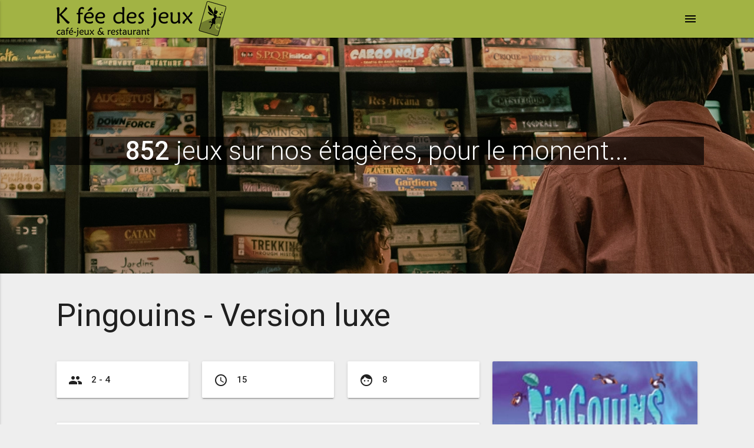

--- FILE ---
content_type: text/html; charset=UTF-8
request_url: https://kfeedesjeux.com/jeu.php?lud=90
body_size: 4116
content:
<!DOCTYPE html>
<html lang="fr" prefix="og: http://ogp.me/ns#">
<head>
  <title>Pingouins - Version luxe &bull; K fée des jeux &bull; Café-jeux & Restaurant à Grenoble</title>
  
	<meta http-equiv="Content-Type" content="text/html; charset=UTF-8" />
	<meta name="viewport" content="width=device-width, initial-scale=1, maximum-scale=1.0, user-scalable=no" />
	<meta http-equiv="X-Clacks-Overhead" content="GNU Terry Pratchett" />
	<meta name="revisit-after" content="7 days" />
	<meta name="robots" content="index, follow" />
	<meta name="copyright" content="copyright K fée des jeux" />
	<meta name="author" content="K fée des jeux" />
	<meta name="keywords" lang="fr" content="K fée des jeux, K fee des jeux, gourmand local et ludique, café ludique, restaurant, Grenoble, isère, jeu de société, jeux de société, jeu, jeux, café, café jeux, café jeu, café-jeux, brunch grenoble, restaurant grenoble, cuisine inventive, moretum, hydromel, hypocras, vins médiévaux, bières pression, bières locales, gourmand, local, ludique" />
	<meta name="description" content="Pingouins est un jeu rapide pour toute la famille. Sur un plateau modulable, chaque joueur va d&amp;eacute;placer un de ses pingouins afin de manger le plus de poissons possible. Mais attention, on retire l&#039;&amp;eacute;l&amp;eacute;ment du plate..." />


	<meta property="fb:admins" content="79027862459" />
	<link href="https://plus.google.com/u/0/108961379919326685776/posts" rel="publisher" />
	<link rel="apple-touch-icon-precomposed" sizes="57x57" href="favicon/apple-touch-icon-57x57.png" />
	<link rel="apple-touch-icon-precomposed" sizes="114x114" href="favicon/apple-touch-icon-114x114.png" />
	<link rel="apple-touch-icon-precomposed" sizes="72x72" href="favicon/apple-touch-icon-72x72.png" />
	<link rel="apple-touch-icon-precomposed" sizes="144x144" href="favicon/apple-touch-icon-144x144.png" />
	<link rel="apple-touch-icon-precomposed" sizes="60x60" href="favicon/apple-touch-icon-60x60.png" />
	<link rel="apple-touch-icon-precomposed" sizes="120x120" href="favicon/apple-touch-icon-120x120.png" />
	<link rel="apple-touch-icon-precomposed" sizes="76x76" href="favicon/apple-touch-icon-76x76.png" />
	<link rel="apple-touch-icon-precomposed" sizes="152x152" href="favicon/apple-touch-icon-152x152.png" />
	<link rel="icon" type="image/png" href="favicon/favicon-196x196.png" sizes="196x196" />
	<link rel="icon" type="image/png" href="favicon/favicon-96x96.png" sizes="96x96" />
	<link rel="icon" type="image/png" href="favicon/favicon-32x32.png" sizes="32x32" />
	<link rel="icon" type="image/png" href="favicon/favicon-16x16.png" sizes="16x16" />
	<link rel="icon" type="image/png" href="favicon/favicon-128.png" sizes="128x128" />
	<meta name="application-name" content="K fée des jeux" />
	<meta name="msapplication-TileColor" content="#FFFFFF" />
	<meta name="msapplication-TileImage" content="favicon/mstile-144x144.png" />
	<meta name="msapplication-square70x70logo" content="favicon/mstile-70x70.png" />
	<meta name="msapplication-square150x150logo" content="favicon/mstile-150x150.png" />
	<meta name="msapplication-wide310x150logo" content="favicon/mstile-310x150.png" />
	<meta name="msapplication-square310x310logo" content="favicon/mstile-310x310.png" />
	<meta property="og:title" content="Pingouins - Version luxe" />

	<meta property="og:image" content="http://www.kfeedesjeux.com/medias/jeux/pingouinsversionluxe.jpg" />

	<meta property="og:site_name" content="K fée des jeux" />

	<meta property="og:locale" content="fr_FR" />

	<meta property="og:type" content="article" />

	<meta property="og:description" content="Pingouins est un jeu rapide pour toute la famille. Sur un plateau modulable, chaque joueur va d&amp;eacute;placer un de ses pingouins afin de manger le plus de poissons possible. Mais attention, on retire l&#039;&amp;eacute;l&amp;eacute;ment du plate..." />

	<meta property="og:url" content="http://www.kfeedesjeux.com/jeu.php?lud=90" />

	<!-- CSS  -->
	<link href="https://fonts.googleapis.com/icon?family=Material+Icons&display=swap" rel="stylesheet" />
	<link href="css/materialize.css?date=20220516" type="text/css" rel="stylesheet" media="screen,projection" />
	<link href="css/style.css?date=20250615" type="text/css" rel="stylesheet" media="screen,projection" /></head>
<body>
<div class="navbar-fixed">

<nav class="vert" role="navigation">
    <div class="nav-wrapper container">
      <a id="logo-container" href="index.php" class="brand-logo"><img src="img/logo_kfdj.png" class="responsive-img" /></a>
	  
	  <ul id="slide-out" class="side-nav">
		<li class="bold"><a href="reservations.php" class="waves-effect"><i class="material-icons left">event_available</i>Réserver !</a></li>
		<li class="bold"><a href="aide.php" class="waves-effect"><i class="material-icons left">search</i>Trouver un jeu ?</a></li>
		<li class="bold"><a href="evenements.php" class="waves-effect"><i class="material-icons left">event</i>Evènements !</a></li>
		<li class="bold"><a href="boncadeau.php" class="waves-effect"><i class="material-icons left">card_giftcard</i>Offrir un bon cadeau !</a></li>
		<li class="divider"></li>
		<li class="bold"><a href="restaurant.php" class="waves-effect"><i class="material-icons left">restaurant</i>Manger</a></li>
		<li class="bold"><a href="boissons.php" class="waves-effect"><i class="material-icons left">local_bar</i>Boire</a></li>
		<li class="bold"><a href="jeux.php" class="waves-effect"><i class="material-icons left">casino</i>Jouer</a></li>
		<li class="bold"><a href="lmdlc.php" class="waves-effect"><i class="material-icons left">front_hand</i>La main dans le cube</a></li>
		<li class="divider"></li>
		<li class="bold"><a href="fidelite.php" class="waves-effect"><i class="material-icons left">favorite</i>Carte de fidélité</a></li>
		<li class="divider"></li>
		<li class="bold"><a href="vae.php" class="waves-effect"><i class="material-icons left">shopping_cart</i>Vente à emporter</a></li>
		<li class="divider"></li>
		<li class="bold"><a href="qui.php" class="waves-effect"><i class="material-icons left">person</i>Il était une fois...</a></li>
		<li class="divider"></li>
		
		<li>&nbsp;</li>
		<li class="bold"><a href="index.php" class="waves-effect"><i class="material-icons left">home</i>Accueil</a></li><li class="bold"><a href="admin.php" class="waves-effect"><i class="material-icons left">lock</i>S'identifier</a></li></ul>
	  
      <div class="right">
	  <a href="#" data-activates="slide-out" class="button-collapse"><i class="material-icons black-text">menu</i></a>
	  </div>
    </div>
  </nav>
  </div>  <div class="parallax-container valign-wrapper">
    <!--<div class="section no-pad-bot">-->
      <div class="container">
        <div class="row center">
          <h3 class="header light transparent"><strong class="caps">852</strong> jeux sur nos étagères, pour le moment...</h3>
        </div>
      </div>
    <div class="parallax"><img src="img/parallax/jeux.webp">
	</div>
  </div>
	  <div class="container">
			<div class="section">
				
				<div class="row">
					<div class="col">
						<h2>Pingouins - Version luxe</h2>
					</div>
				</div>
				
				<div class="row">
				
					<div class="col s12 m8">
						
						<div class="row">
							<div class="col s4">
							<div class="card-panel"><i class="material-icons left tooltipped" data-tooltip="nombre de joueurs">group</i><strong>2 - 4</strong></div>
							</div>
							<div class="col s4">
							<div class="card-panel"><i class="material-icons left tooltipped" data-tooltip="durée moyenne de partie">access_time</i><strong>15</strong></div>
							</div>
							<div class="col s4">
							<div class="card-panel"><i class="material-icons left tooltipped" data-tooltip="âge minimum conseillé">face</i><strong>8</strong></div>
							</div>
						</div>
						
						<div class="row">
							<div class="col s12">
							<div class="card-panel">
							<h5>Où le trouver ?</h5>
							<p>Dans la case <a href="jeux.php?sort=case&val=7-7" class="btn vert">G-6</a><span class="badge new white-text pink">À deux</span></p>							</div>
							</div>
						</div>
						
												
						<div class="card-panel">
														<div class="flow-text">
														<p>Pingouins est un jeu rapide pour toute la famille. Sur un plateau modulable, chaque joueur va d&eacute;placer un de ses pingouins afin de manger le plus de poissons possible. Mais attention, on retire l'&eacute;l&eacute;ment du plateau o&ugrave; s'arr&ecirc;te le pingouin, et le plateau va se r&eacute;tr&eacute;cir pendant la partie comme un iceberg, bloquant ainsi les adversaires ou soi-m&ecirc;me !<br /> Un jeu de r&eacute;flexion aux r&egrave;gles tr&egrave;s simples pour que petits et grands puissent s'affronter.<br /> La version de luxe contient 60 blocs de glace et 16 figurines de pingouins totalement hilarantes.</p>							</div>
													</div>
						
						<div class="row">
							<div class="col s12 m4">
								<div class="card-panel">
																	<i class="material-icons left tooltipped" data-tooltip="auteur(s)">build</i>
																	<strong>
								<a href="jeux.php?sort=aut&val=87" class="vert-text">Günter Cornett</a>, <a href="jeux.php?sort=aut&val=139" class="vert-text">Alvydas Jakeliunas</a>								</strong>
								</div>
							</div>
							<div class="col s12 m4">
								<div class="card-panel">
																	<i class="material-icons left tooltipped" data-tooltip="illustrateur(s)">brush</i>
																	<strong>
								<a href="jeux.php?sort=ill&val=21" class="vert-text">François Bruel</a>								</strong>
								</div>
							</div>
							<div class="col s12 m4">
								<div class="card-panel">
																	<i class="material-icons left tooltipped" data-tooltip="éditeur(s)">work</i>
																	<strong>
								<a href="jeux.php?sort=edi&val=14" class="vert-text">Edge</a>								</strong>
								</div>
							</div>
						</div>
						
												
						
											</div>

					<div class="col s12 m4">
													<div class="card">
								<div class="card-image full-img">
								  <img loading="lazy" src="medias/jeux/pingouinsversionluxe.webp?1689150769">
								</div>
							</div>
														<form id="searchj2s" name="searchj2s" action="jeux.php" method="post">
							<input id="verif_form" name="verif_form" type="hidden" value="jeux" />
							<input id="action" name="action" type="hidden" value="search" />
							<div class="card-panel">
								<div class="input-field">
								  <!--
								  <i class="material-icons prefix">search</i>
								  -->
								  <input type="text" id="autocomplete-input" name="autocomplete-input" class="autocomplete cafe">
								  <label for="autocomplete-input">Moteur de recherche</label>
								  
								</div>
							</div>
							</form>
						
														<div class="card-panel"><i class="material-icons left tooltipped" data-tooltip="étiquette(s)">local_offer</i><strong>
								<a class="vert-text" href="jeux.php?sort=tag&val=18">À deux</a>, <a class="vert-text" href="jeux.php?sort=tag&val=2">Règles simples</a>, <a class="vert-text" href="jeux.php?sort=tag&val=10">Sans hasard</a>, <a class="vert-text" href="jeux.php?sort=tag&val=9">Sans texte</a>, <a class="vert-text" href="jeux.php?sort=tag&val=4">Stratégique</a>								</strong></div>
														
						<div class="row center">
							<a href="jeux.php" class="btn vert"><i class="material-icons left">reply</i> retour à la liste</a>
						</div>
					</div>
				</div>
				
										<div class="row">
						<h3>Vous aimerez aussi:</h3>
													<div class="col s12 m4 l3">
								<div class="card small">									<div class="card-image big-img">
									  <a href="jeu.php?lud=69"><img loading="lazy" src="medias/jeux/dameschinoises.webp?1689150999"></a>
									  <span class="card-title transparent"><a href="jeu.php?lud=69" class="white-text">Dames chinoises</span></a>
									</div>
									<div class="card-content">
									
									  <div class="row">
									  <div class="col s6">
									  <i class="material-icons left tooltipped" data-tooltip="nombre de joueurs">group</i><strong>2 - 6</strong></div>
									  <div class="col s6">
									  <i class="material-icons left tooltipped" data-tooltip="durée moyenne de partie">access_time</i><strong>30</strong></div>
									  </div>
									</div>
								  </div>
							</div>
													<div class="col s12 m4 l3">
								<div class="card small">									<div class="card-image big-img">
									  <a href="jeu.php?lud=432"><img loading="lazy" src="medias/jeux/ykainomori.webp?1689150609"></a>
									  <span class="card-title transparent"><a href="jeu.php?lud=432" class="white-text">Yōkaï no mori</span></a>
									</div>
									<div class="card-content">
									
									  <div class="row">
									  <div class="col s6">
									  <i class="material-icons left tooltipped" data-tooltip="nombre de joueurs">group</i><strong>2 - 2</strong></div>
									  <div class="col s6">
									  <i class="material-icons left tooltipped" data-tooltip="durée moyenne de partie">access_time</i><strong>15</strong></div>
									  </div>
									</div>
								  </div>
							</div>
													<div class="col s12 m4 l3">
								<div class="card small">									<div class="card-image big-img">
									  <a href="jeu.php?lud=848"><img loading="lazy" src="medias/jeux/quartoaccess.webp?1689150754"></a>
									  <span class="card-title transparent"><a href="jeu.php?lud=848" class="white-text">Quarto: Access</span></a>
									</div>
									<div class="card-content">
									
									  <div class="row">
									  <div class="col s6">
									  <i class="material-icons left tooltipped" data-tooltip="nombre de joueurs">group</i><strong>2 - 2</strong></div>
									  <div class="col s6">
									  <i class="material-icons left tooltipped" data-tooltip="durée moyenne de partie">access_time</i><strong>15</strong></div>
									  </div>
									</div>
								  </div>
							</div>
													<div class="col s12 m4 l3">
								<div class="card small">									<div class="card-image big-img">
									  <a href="jeu.php?lud=110"><img loading="lazy" src="medias/jeux/go.webp?1689150935"></a>
									  <span class="card-title transparent"><a href="jeu.php?lud=110" class="white-text">Go</span></a>
									</div>
									<div class="card-content">
									
									  <div class="row">
									  <div class="col s6">
									  <i class="material-icons left tooltipped" data-tooltip="nombre de joueurs">group</i><strong>2 - 2</strong></div>
									  <div class="col s6">
									  <i class="material-icons left tooltipped" data-tooltip="durée moyenne de partie">access_time</i><strong>60</strong></div>
									  </div>
									</div>
								  </div>
							</div>
												</div>
										
				
								
			</div>
		</div>

  
</div>
  
	<footer class="page-footer vert">
    <div class="container">
      <div class="row">
		<div class="col s12 m6 l3">
		<h5 class="black-text">K fée des jeux</h5>
		 <p><i class="material-icons tiny black-text">location_on</i> <a href="https://goo.gl/maps/gokqYeRF2652" class="white-text tooltipped" data-tooltip="nous trouver "> 1 quai Stéphane Jay &bull; 38000 Grenoble</a><br />
		 <i class="material-icons tiny black-text">business_center</i> <a href="mentions.php" class="white-text tooltipped" data-tooltip="mentions légales">mentions légales</a> &bull; 2007 - 2026
		 </p>
		</div>
		<div class="col s12 m6 l2">
		<h5 class="black-text">Accès</h5>
		<p>
		<i class="material-icons tiny black-text">directions_bike</i> piste cyclable V63<br />
		<i class="material-icons tiny black-text">tram</i> tram B<br />Notre-Dame - Musée</p>
		</div>
		<div class="col s12 m6 l3">
		<h5 class="black-text">Nous contacter</h5>
		<p>
		<i class="material-icons tiny black-text">phone</i> 04 76 42 43 68<br />
		<i class="material-icons tiny black-text">email</i> <a class="white-text tooltipped" data-tooltip="nous écrire" href="mailto:contact@kfeedesjeux.com">contact@kfeedesjeux.com</a><br />
		 <i class="material-icons tiny black-text">balance</i> <a href="mentions.php#mediation" class="white-text tooltipped" data-tooltip="médiation"> médiation à la consommation</a></p>
		</div>
		<div class="col s12 m6 l4">
		<h5 class="black-text">Horaires</h5>
		<p>
		<i class="material-icons tiny black-text">today</i> du lundi au samedi de 12h à 1h du matin<br />
		<i class="material-icons tiny black-text">watch_later</i> le midi: restauration en service à table / bar, jeux en service au bar<br />
		<i class="material-icons tiny black-text">watch_later</i> à partir de 14h30: bar, jeux, restauration en service au bar
		</p>
		
		</div>
      </div>
    </div>
	<div class="footer-copyright">
      <div class="container">
	  <div class="row right hide-on-small-only">
		<a class="waves-effect waves-light btn blue darken-3" href="http://www.facebook.com/kfeedesjeux">Facebook</a> &nbsp; <a class="waves-effect waves-light btn pink darken-1" href="http://www.instagram.com/kfeedesjeux/">Instagram</a> &nbsp; <a class="waves-effect waves-light btn indigo darken-1" href="https://discord.gg/YTGRqs8UFb">Discord</a> 	
      </div>
	  
	  <div class="row center hide-on-med-and-up">
		<a class="waves-effect waves-light btn-floating blue darken-3" href="http://www.facebook.com/kfeedesjeux">F</a> &nbsp; <a class="waves-effect waves-light btn-floating pink darken-1" href="http://www.instagram.com/kfeedesjeux/">I</a> &nbsp; <a class="waves-effect waves-light btn-floating indigo darken-1" href="https://discord.gg/YTGRqs8UFb">D</a>  
      </div>
	  </div>
    </div>
  </footer>

  <!--  Scripts-->
  <script src="https://code.jquery.com/jquery-3.2.1.min.js"></script>
  <script src="js/materialize.js"></script>
  <script src="js/init.js"></script>  <script type="text/javascript" src="js/jquery.autocomplete.min.js?2023" ></script>
  <script type="text/javascript" src="js/search_j2s.js?2023" ></script>  </body>
</html>


--- FILE ---
content_type: text/css
request_url: https://kfeedesjeux.com/css/style.css?date=20250615
body_size: 2035
content:
/* Custom Stylesheet */
/**
 * Use this file to override Materialize files so you can update
 * the core Materialize files in the future
 *
 * Made By MaterializeCSS.com
 */

p {
  line-height: 2rem;
}

p.small-inter {
	line-height: 1.5rem;
}

p.tags {
	line-height: 3rem;
}

.square {
	aspect-ratio: 1 / 1 !important; 
}

.button-collapse {
  color: #000;
}

.parallax-container {
  min-height: 400px;
  height: auto;
  color: rgba(255,255,255,.9);
}

@media only screen and (min-width : 601px) {
  .parallax-container {
	min-height: 400px;
  }
}

@media only screen and (max-width : 992px) {
  .parallax-container .section {
    position: absolute;
    top: 40%;
  }
  #index-banner .section {
    top: 10%;
  }
}

@media only screen and (max-width : 600px) {
  #index-banner .section {
    top: 0;
  }
}

.icon-block {
  padding: 0 15px;
}

.icon-block .material-icons {
  font-size: inherit;
}

footer.page-footer {
  margin: 0;
}

/* KFDJ */
body {
	background-color: #eeeeee !important;
}

@media only screen and (min-width: 601px) {
  .container {
    width: 85%;
  }
}

@media only screen and (min-width: 993px) {
  .container {
    width: 85%;
  }
  
  
	.flexbox {
	  display: flex;
	  justify-content: space-between;
	  align-items: stretch;
	}

	.flexbox .col, .flexbox .card, .flexbox .card-panel {
	  min-height: 100%;
	}
}

.navbar-fixed {
  z-index: 999;
}

a {
	color: #9A5B78;
	font-weight: 400 !important;
}

a:hover {
	color: #b3698b;
}

nav ul a {
	color: black;
}

nav ul a.width-fixed {
	min-width: 180px;
}

nav ul a:hover {
	color: white;
}

nav ul.dropdown-content a:hover, ul.side-nav li a:hover {
	color: black;
}

.dropdown-content li > a {
	color: black;
}

h3.header, h4.header {
	color: white;
}

*.card_action a.btn {
	padding: 0 1rem;
}

.btn, .btn-large, .btn-flat {
	padding: 0 1rem;
	height:auto !important;
}

.btn-floating {
	padding: 0;
}

.btn-card {
	height:32.4px;
	line-height:32.4px;
	font-size:13px;
	margin-top: -10px;
}

.twitter {
	overflow-x: hidden;
    overflow-y: scroll; 
}

.card-content ul li {
	line-height: 2.2rem;
}

.card-title {
	font-size: 1.2rem !important;
}

.card-title strong{
	font-size: 1.5rem !important;
	font-weight: 400 !important;
}

.collapsible-body {
	background-color: #fcfcfc !important;
}

nav a.button-collapse {
	display: block !important;
	margin: 0;
}

/*
input:not([type]):focus:not([readonly]),
input[type=text]:focus:not([readonly]),
input[type=password]:focus:not([readonly]),
input[type=email]:focus:not([readonly]),
input[type=url]:focus:not([readonly]),
input[type=time]:focus:not([readonly]),
input[type=date]:focus:not([readonly]),
input[type=datetime]:focus:not([readonly]),
input[type=datetime-local]:focus:not([readonly]),
input[type=tel]:focus:not([readonly]),
input[type=number]:focus:not([readonly]),
input[type=search]:focus:not([readonly]),
textarea.materialize-textarea:focus:not([readonly]) {
  border-bottom: 1px solid #9A5B78;
  box-shadow: 0 1px 0 0 #9A5B78;
}

input:not([type]):focus:not([readonly]) + label,
input[type=text]:focus:not([readonly]) + label,
input[type=password]:focus:not([readonly]) + label,
input[type=email]:focus:not([readonly]) + label,
input[type=url]:focus:not([readonly]) + label,
input[type=time]:focus:not([readonly]) + label,
input[type=date]:focus:not([readonly]) + label,
input[type=datetime]:focus:not([readonly]) + label,
input[type=datetime-local]:focus:not([readonly]) + label,
input[type=tel]:focus:not([readonly]) + label,
input[type=number]:focus:not([readonly]) + label,
input[type=search]:focus:not([readonly]) + label,
textarea.materialize-textarea:focus:not([readonly]) + label {
  color: #9A5B78;
}
*/

/* label color */
   .input-field label {
     color: #000;
   }
   /* label focus color */
   .input-field input[type=text]:focus + label, .input-field input[type=date]:focus + label, .input-field input[type=tel]:focus + label, .input-field input[type=email]:focus + label, .input-field input[type=password]:focus + label  {
	 color: #9A5B78;
   }
   /* label underline focus color */
   input:not([type]):focus:not([readonly]),
input[type=text]:focus:not([readonly]),
input[type=date]:focus:not([readonly]),
input[type=password]:focus:not([readonly]),
input[type=email]:focus:not([readonly]),
input[type=url]:focus:not([readonly]),
input[type=time]:focus:not([readonly]),
input[type=date]:focus:not([readonly]),
input[type=datetime]:focus:not([readonly]),
input[type=datetime-local]:focus:not([readonly]),
input[type=tel]:focus:not([readonly]),
input[type=number]:focus:not([readonly]),
input[type=search]:focus:not([readonly]),
textarea.materialize-textarea:focus:not([readonly]) {
     border-bottom: 1px solid #9A5B78;
     box-shadow: 0 1px 0 0 #9A5B78;
   }
   
   /* label focus color resto */
   .input-field input[type=text].resto:focus + label, .input-field  input[type=email].resto:focus + label, .input-field  input[type=password].resto:focus + label, .input-field  input[type=date].resto:focus + label {
	 color: #266875;
   }
   /* label underline focus color resto */
   .input-field input[type=text].resto:focus, .input-field input[type=email].resto:focus, .input-field input[type=password].resto:focus, .input-field input[type=date].resto:focus {
     border-bottom: 1px solid #266875;
     box-shadow: 0 1px 0 0 #266875;
   }
   
   /* label focus color cafe */
   .input-field input[type=text].cafe:focus + label, .input-field  input[type=email].cafe:focus + label, .input-field  input[type=password].cafe:focus + label, .input-field  input[type=date].cafe:focus + label {
	 color: #A2B344;
   }
   /* label underline focus color cafe */
   .input-field input[type=text].cafe:focus, .input-field input[type=email].cafe:focus, .input-field input[type=password].cafe:focus, .input-field input[type=date].cafe:focus {
     border-bottom: 1px solid #A2B344;
     box-shadow: 0 1px 0 0 #A2B344;
   }
   
[type="radio"]:checked + span:after,
[type="radio"].with-gap:checked + span:before,
[type="radio"].with-gap:checked + span:after {
  border: 2px solid #F44336;
}

[type="radio"]:checked + span:after,
[type="radio"].with-gap:checked + span:after {
  background-color: #F44336 ;
}

[type="radio"]:not(:checked) + span {
	font-size: 1rem;
}

[type="radio"]:checked + span {
	font-size: 1rem;
	color: black;
}

@media only screen and (min-width: 601px) {
  .valign-on-medium-and-up {
	  display: -webkit-flex;
	  display: -ms-flexbox;
	  display: flex;
	  -webkit-align-items: center;
		  -ms-flex-align: center;
			  align-items: center;
	}
}

blockquote {
	border-left: 5px solid #9A5B78;
}

.transparent {
	background-image: url("../img/transp66.png") !important;
}

.btn:hover, .btn-large:hover, .btn-floating i:hover{
  color: black !important;
}

.vert {
  background-color: #A2B344 !important;
  color: white;
}
.btn.vert:hover, .btn-large.vert:hover {
  background-color: #b9cc4e !important;
}
.vert-text {
  color: #A2B344 !important;
}

.bleu, .bleu.btn-flat {
  background-color: #266875 !important;
  color: white;
}
.btn.bleu:hover, .btn-large.bleu:hover {
  background-color: #2e7f8f !important;
}
.bleu-text {
  color: #266875 !important;
}

.rose, .rose.btn-flat {
  background-color: #9A5B78 !important;
  color: white;
}
.btn.rose:hover, .btn-large.rose:hover {
  background-color: #b3698b !important;
}
.rose-text {
  color: #9A5B78 !important;
}
/*
.card-content a {
	color: #266875 !important;
}
.card-content a:hover {
	color: #2e7f8f !important;
}
*/
.card.tumblr{
	height: 190px;
	overflow: hidden;
}

.caps {
	font-variant: small-caps;
}

.carousel-fixed-item {
	background-image: url("../img/transp50.png") !important;
}

nav ul a {
	padding-left: 10px;
	padding-right: 10px;
}

nav ul a i.material-icons.left {
	margin-left: 0px;
	margin-right: 10px;
}

nav ul a i.material-icons.last {
	margin-left: 0px;
	margin-right: 0px;
}

nav ul a i.material-icons.right {
	margin-left: 10px;
	margin-right: 0px;
}

.card-panel ul li {
    line-height: 2.2rem;
}

.card.small {
  height: 270px !important;
}
.card.small .full-img {
  max-height: 100% !important;
}

.card.small .big-img {
  max-height: 80% !important;
  min-height: 80% !important;
}

.card.medium .big-img {
  max-height: 75% !important;
  min-height: 75% !important;
}

.trait_h {
	background-image: url("../img/trait_noir.png");
	background-repeat: repeat-x;
	background-position: center; 
}
.trait_v {
	background-image: url("../img/trait_noir.png");
	background-repeat: repeat-y;
	background-position: center; 
}

.table-of-contents a {
  color: #757575;
}

.table-of-contents a:hover {
  color: black;
  border-left: 1px solid #A2B344;
}

.table-of-contents a.active {
  color: black;
  border-left: 2px solid #A2B344;
}

span.badge.new:after {
    content: "" !important;
}

.autocomplete-suggestions { border: 1px solid #999; background: #FFF; overflow: auto; }
.autocomplete-suggestion { padding: 2px 5px; white-space: nowrap; overflow: hidden; }
.autocomplete-selected { background: #F0F0F0; }
.autocomplete-suggestions strong { font-weight: normal; color: #A2B344; }


table.striped > tbody > tr.attention:nth-child(odd) {
    background-color: #ffcdd2 !important;
}

table.striped > tbody > tr.attention:nth-child(even) {
    background-color: #FFEBEE !important;
}

--- FILE ---
content_type: application/javascript
request_url: https://kfeedesjeux.com/js/init.js
body_size: 561
content:
(function($){
  $(function(){
	  
	// Floating-Fixed table of contents
	$('.toc-wrapper').pushpin({
      top: $('nav').height() + $('.parallax').height(),
      bottom: $('body').height() - $('footer').height(),
      offset: $('nav').height()
    });

    $('.button-collapse').sideNav();
    $('.parallax').parallax();
    $('.tooltipped').tooltip({delay: 50});
	$('.scrollspy').scrollSpy();
	$(".dropdown-button").dropdown({hover:true});
	
	//M.AutoInit();
	
	//$('.carousel.carousel-slider').carousel({full_width: true});
	//$('#fbframe').('._2p3a').width('100%');
	//$('#fbframe').contents().find('._2p3a').hide();
	/*
	._2p3a {
	width: 100% !important;
}
	*/
	/*
	$('input.autocomplete').autocomplete({
		data: {
		  "Apple": null,
		  "Microsoft": null,
		  "Google": 'http://placehold.it/250x250'
		},
		limit: 20, // The max amount of results that can be shown at once. Default: Infinity.
		onAutocomplete: function(val) {
		  // Callback function when value is autcompleted.
		},
		minLength: 1, // The minimum length of the input for the autocomplete to start. Default: 1.
	  });
	  */


  }); // end of document ready
})(jQuery); // end of jQuery name space


/*
$(document).ready(function () {
    $('#fbframe').load( function () {
        $('this').contents().find('._2p3a').css("width","100% !important");
    });
});*/

--- FILE ---
content_type: application/javascript
request_url: https://kfeedesjeux.com/js/search_j2s.js?2023
body_size: 336
content:
/*(function($){
  $(function(){
	  $('input.autocomplete').devbridgeAutocomplete({
	//lookup: countries,
	serviceUrl:"inc/search_j2s.inc.php", //tell the script where to send requests
	type:'POST',
	//callback just to show it's working
	onSelect: function (suggestion) {
	// $('#selection').html('You selected: ' + suggestion.value + ', ' + suggestion.data);
	},
	showNoSuggestionNotice: true,
	noSuggestionNotice: 'Sorry, no matching results',
	});
	  }); // end of document ready
})(jQuery); // end of jQuery name space
*/

(function($){
  $(function(){
		$('input.autocomplete').devbridgeAutocomplete({
			serviceUrl: 'inc/search_j2s.inc.php',
			dataType: 'json',
			onSelect: function (suggestion) {
			   $("#searchj2s #action").after("<input id=\"searchid\" name=\"searchid\" type=\"hidden\" value=\""+suggestion.data+"\" />");
			   $('#searchj2s').submit();
			}
		});
	});
})(jQuery);